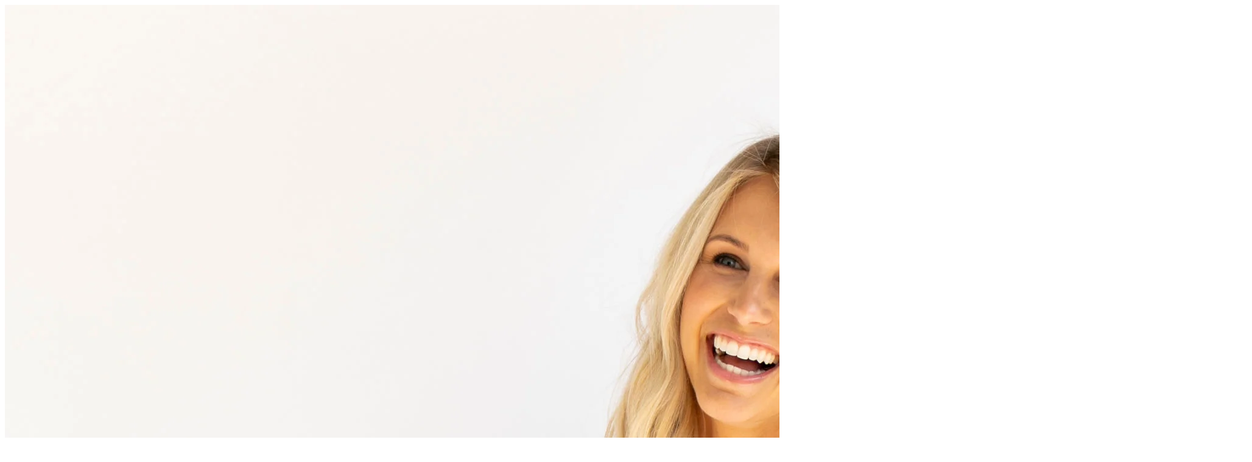

--- FILE ---
content_type: text/html; charset=utf-8
request_url: https://www.harperandbay.com/products/copy-of-cw-floral-bell-sleeve-nursing-dress?view=quick
body_size: 2526
content:

          <script>

	var BoosterPoParams = {
		"product" : {"id":772152393821,"title":"CW Windowpane - Bell Sleeve Nursing Dress","handle":"copy-of-cw-floral-bell-sleeve-nursing-dress","description":"\u003cdiv class=\"product-excerpt\" data-content-field=\"excerpt\"\u003e\u003c\/div\u003e\n\u003cdiv id=\"yui_3_17_2_65_1437754401689_1631\" class=\"product-excerpt\" data-content-field=\"excerpt\"\u003e\n\u003cdiv class=\"product-excerpt\" data-content-field=\"excerpt\"\u003e\n\u003cmeta charset=\"utf-8\"\u003e\n\u003cdiv\u003e\n\u003cstrong\u003e\u003c\/strong\u003e\u003cstrong\u003e\u003cspan\u003ePRODUCT DETAILS\u003c\/span\u003e\u003c\/strong\u003e \u003cstrong\u003e\u003c\/strong\u003e\n\u003cul style=\"font-size: 15px;\" id=\"yui_3_17_2_65_1437754401689_1630\" dir=\"ltr\"\u003e\n\u003cli id=\"yui_3_17_2_65_1437754401689_1633\"\u003e\u003cspan id=\"yui_3_17_2_65_1437754401689_1651\" style=\"font-size: 15px;\"\u003eNurse discreetly and conveniently wherever you are\u003c\/span\u003e\u003c\/li\u003e\n\u003cli\u003e\u003cspan id=\"yui_3_17_2_65_1437754401689_1651\" style=\"font-size: 15px;\"\u003eAdjustable front invisible zipper for easy nursing \u003c\/span\u003e\u003c\/li\u003e\n\u003cli\u003e\u003cspan style=\"font-size: 15px;\"\u003e3\/4 sleeve length with ruffle detail\u003c\/span\u003e\u003c\/li\u003e\n\u003cli\u003e\u003cspan style=\"font-size: 15px;\"\u003eRound scoop neckline\u003c\/span\u003e\u003c\/li\u003e\n\u003c\/ul\u003e\n\u003cdiv id=\"tabWindow\"\u003e\n\u003cdiv class=\"copyBlock\"\u003e\u003cstrong\u003eFABRIC \u0026amp; CARE\u003cbr\u003e\u003c\/strong\u003e\u003c\/div\u003e\n\u003cul\u003e\n\u003cli\u003e68% Viscose\/ 27% Nylon\/ 5% Spandex\u003c\/li\u003e\n\u003cli\u003eMachine wash cold\u003c\/li\u003e\n\u003cli\u003eLay flat to dry\u003c\/li\u003e\n\u003cli\u003eMade in USA\u003c\/li\u003e\n\u003c\/ul\u003e\n\u003c\/div\u003e\n\u003cdiv class=\"fitsize-details\"\u003e\n\u003cdiv id=\"sizefitDtlHdr\"\u003e\n\u003cstrong\u003eSIZE \u0026amp; FIT DETAILS\u003c\/strong\u003e\n\u003cul\u003e\n\u003cli\u003eSheath silhouette\u003c\/li\u003e\n\u003cli\u003eSlightly fitted through body\u003c\/li\u003e\n\u003cli\u003eDress hits below knee\u003c\/li\u003e\n\u003cli\u003e\u003cspan id=\"yui_3_17_2_65_1437754401689_1656\" style=\"font-size: 15px;\"\u003eRegular fit - true to size\u003c\/span\u003e\u003c\/li\u003e\n\u003cli\u003e\u003cspan style=\"font-size: 15px;\"\u003eOur models wear size small and is 5'7\"\u003c\/span\u003e\u003c\/li\u003e\n\u003c\/ul\u003e\n\u003c\/div\u003e\n\u003c\/div\u003e\n\u003c\/div\u003e\n\u003c\/div\u003e\n\u003c\/div\u003e","published_at":"2018-05-07T18:00:01-06:00","created_at":"2018-05-03T15:50:42-06:00","vendor":"Harper \u0026 Bay","type":"Dresses","tags":["Caitlin Wilson","Spring","Summer"],"price":7800,"price_min":7800,"price_max":7800,"available":true,"price_varies":false,"compare_at_price":null,"compare_at_price_min":0,"compare_at_price_max":0,"compare_at_price_varies":false,"variants":[{"id":8642709880925,"title":"XS","option1":"XS","option2":null,"option3":null,"sku":"","requires_shipping":true,"taxable":true,"featured_image":null,"available":true,"name":"CW Windowpane - Bell Sleeve Nursing Dress - XS","public_title":"XS","options":["XS"],"price":7800,"weight":0,"compare_at_price":null,"inventory_quantity":5,"inventory_management":"shopify","inventory_policy":"deny","barcode":"","requires_selling_plan":false,"selling_plan_allocations":[]},{"id":8642709913693,"title":"S","option1":"S","option2":null,"option3":null,"sku":"","requires_shipping":true,"taxable":true,"featured_image":null,"available":true,"name":"CW Windowpane - Bell Sleeve Nursing Dress - S","public_title":"S","options":["S"],"price":7800,"weight":0,"compare_at_price":null,"inventory_quantity":2,"inventory_management":"shopify","inventory_policy":"deny","barcode":"","requires_selling_plan":false,"selling_plan_allocations":[]},{"id":8642709946461,"title":"M","option1":"M","option2":null,"option3":null,"sku":"","requires_shipping":true,"taxable":true,"featured_image":null,"available":true,"name":"CW Windowpane - Bell Sleeve Nursing Dress - M","public_title":"M","options":["M"],"price":7800,"weight":0,"compare_at_price":null,"inventory_quantity":7,"inventory_management":"shopify","inventory_policy":"deny","barcode":"","requires_selling_plan":false,"selling_plan_allocations":[]},{"id":8642709979229,"title":"L","option1":"L","option2":null,"option3":null,"sku":"","requires_shipping":true,"taxable":true,"featured_image":null,"available":false,"name":"CW Windowpane - Bell Sleeve Nursing Dress - L","public_title":"L","options":["L"],"price":7800,"weight":0,"compare_at_price":null,"inventory_quantity":0,"inventory_management":"shopify","inventory_policy":"deny","barcode":"","requires_selling_plan":false,"selling_plan_allocations":[]},{"id":8642710011997,"title":"XL","option1":"XL","option2":null,"option3":null,"sku":"","requires_shipping":true,"taxable":true,"featured_image":null,"available":false,"name":"CW Windowpane - Bell Sleeve Nursing Dress - XL","public_title":"XL","options":["XL"],"price":7800,"weight":0,"compare_at_price":null,"inventory_quantity":0,"inventory_management":"shopify","inventory_policy":"deny","barcode":"","requires_selling_plan":false,"selling_plan_allocations":[]}],"images":["\/\/www.harperandbay.com\/cdn\/shop\/products\/HarperandBay_BeckyKimballPhoto_48.JPG?v=1555030874","\/\/www.harperandbay.com\/cdn\/shop\/products\/HarperandBay_BeckyKimballPhoto_49.JPG?v=1555030874","\/\/www.harperandbay.com\/cdn\/shop\/products\/HarperandBay_BeckyKimballPhoto_51_58042cee-ef5f-4b12-8e59-c7f6ba512159.JPG?v=1555030874","\/\/www.harperandbay.com\/cdn\/shop\/products\/HarperBayxCailtinWilson_BeckyKimballPhoto_25.JPG?v=1555030874"],"featured_image":"\/\/www.harperandbay.com\/cdn\/shop\/products\/HarperandBay_BeckyKimballPhoto_48.JPG?v=1555030874","options":["Size"],"media":[{"alt":null,"id":1549411582045,"position":1,"preview_image":{"aspect_ratio":0.667,"height":3072,"width":2048,"src":"\/\/www.harperandbay.com\/cdn\/shop\/products\/HarperandBay_BeckyKimballPhoto_48.JPG?v=1555030874"},"aspect_ratio":0.667,"height":3072,"media_type":"image","src":"\/\/www.harperandbay.com\/cdn\/shop\/products\/HarperandBay_BeckyKimballPhoto_48.JPG?v=1555030874","width":2048},{"alt":null,"id":1549411614813,"position":2,"preview_image":{"aspect_ratio":0.667,"height":3072,"width":2048,"src":"\/\/www.harperandbay.com\/cdn\/shop\/products\/HarperandBay_BeckyKimballPhoto_49.JPG?v=1555030874"},"aspect_ratio":0.667,"height":3072,"media_type":"image","src":"\/\/www.harperandbay.com\/cdn\/shop\/products\/HarperandBay_BeckyKimballPhoto_49.JPG?v=1555030874","width":2048},{"alt":null,"id":1549411647581,"position":3,"preview_image":{"aspect_ratio":0.667,"height":3072,"width":2048,"src":"\/\/www.harperandbay.com\/cdn\/shop\/products\/HarperandBay_BeckyKimballPhoto_51_58042cee-ef5f-4b12-8e59-c7f6ba512159.JPG?v=1555030874"},"aspect_ratio":0.667,"height":3072,"media_type":"image","src":"\/\/www.harperandbay.com\/cdn\/shop\/products\/HarperandBay_BeckyKimballPhoto_51_58042cee-ef5f-4b12-8e59-c7f6ba512159.JPG?v=1555030874","width":2048},{"alt":null,"id":825182224477,"position":4,"preview_image":{"aspect_ratio":0.782,"height":2746,"width":2147,"src":"\/\/www.harperandbay.com\/cdn\/shop\/products\/HarperBayxCailtinWilson_BeckyKimballPhoto_25.JPG?v=1555030874"},"aspect_ratio":0.782,"height":2746,"media_type":"image","src":"\/\/www.harperandbay.com\/cdn\/shop\/products\/HarperBayxCailtinWilson_BeckyKimballPhoto_25.JPG?v=1555030874","width":2147}],"requires_selling_plan":false,"selling_plan_groups":[],"content":"\u003cdiv class=\"product-excerpt\" data-content-field=\"excerpt\"\u003e\u003c\/div\u003e\n\u003cdiv id=\"yui_3_17_2_65_1437754401689_1631\" class=\"product-excerpt\" data-content-field=\"excerpt\"\u003e\n\u003cdiv class=\"product-excerpt\" data-content-field=\"excerpt\"\u003e\n\u003cmeta charset=\"utf-8\"\u003e\n\u003cdiv\u003e\n\u003cstrong\u003e\u003c\/strong\u003e\u003cstrong\u003e\u003cspan\u003ePRODUCT DETAILS\u003c\/span\u003e\u003c\/strong\u003e \u003cstrong\u003e\u003c\/strong\u003e\n\u003cul style=\"font-size: 15px;\" id=\"yui_3_17_2_65_1437754401689_1630\" dir=\"ltr\"\u003e\n\u003cli id=\"yui_3_17_2_65_1437754401689_1633\"\u003e\u003cspan id=\"yui_3_17_2_65_1437754401689_1651\" style=\"font-size: 15px;\"\u003eNurse discreetly and conveniently wherever you are\u003c\/span\u003e\u003c\/li\u003e\n\u003cli\u003e\u003cspan id=\"yui_3_17_2_65_1437754401689_1651\" style=\"font-size: 15px;\"\u003eAdjustable front invisible zipper for easy nursing \u003c\/span\u003e\u003c\/li\u003e\n\u003cli\u003e\u003cspan style=\"font-size: 15px;\"\u003e3\/4 sleeve length with ruffle detail\u003c\/span\u003e\u003c\/li\u003e\n\u003cli\u003e\u003cspan style=\"font-size: 15px;\"\u003eRound scoop neckline\u003c\/span\u003e\u003c\/li\u003e\n\u003c\/ul\u003e\n\u003cdiv id=\"tabWindow\"\u003e\n\u003cdiv class=\"copyBlock\"\u003e\u003cstrong\u003eFABRIC \u0026amp; CARE\u003cbr\u003e\u003c\/strong\u003e\u003c\/div\u003e\n\u003cul\u003e\n\u003cli\u003e68% Viscose\/ 27% Nylon\/ 5% Spandex\u003c\/li\u003e\n\u003cli\u003eMachine wash cold\u003c\/li\u003e\n\u003cli\u003eLay flat to dry\u003c\/li\u003e\n\u003cli\u003eMade in USA\u003c\/li\u003e\n\u003c\/ul\u003e\n\u003c\/div\u003e\n\u003cdiv class=\"fitsize-details\"\u003e\n\u003cdiv id=\"sizefitDtlHdr\"\u003e\n\u003cstrong\u003eSIZE \u0026amp; FIT DETAILS\u003c\/strong\u003e\n\u003cul\u003e\n\u003cli\u003eSheath silhouette\u003c\/li\u003e\n\u003cli\u003eSlightly fitted through body\u003c\/li\u003e\n\u003cli\u003eDress hits below knee\u003c\/li\u003e\n\u003cli\u003e\u003cspan id=\"yui_3_17_2_65_1437754401689_1656\" style=\"font-size: 15px;\"\u003eRegular fit - true to size\u003c\/span\u003e\u003c\/li\u003e\n\u003cli\u003e\u003cspan style=\"font-size: 15px;\"\u003eOur models wear size small and is 5'7\"\u003c\/span\u003e\u003c\/li\u003e\n\u003c\/ul\u003e\n\u003c\/div\u003e\n\u003c\/div\u003e\n\u003c\/div\u003e\n\u003c\/div\u003e\n\u003c\/div\u003e"},
		"hideAddToCartButton" : false,
		"addToCartButtonSelector" : "form[action='/cart/add'] [type=submit]",
    "variantHash": {}
	};
  
    BoosterPoParams.variantHash[8642709880925] = {"inventory_quantity": 5, "inventory_policy": "deny"}
  
    BoosterPoParams.variantHash[8642709913693] = {"inventory_quantity": 2, "inventory_policy": "deny"}
  
    BoosterPoParams.variantHash[8642709946461] = {"inventory_quantity": 7, "inventory_policy": "deny"}
  
    BoosterPoParams.variantHash[8642709979229] = {"inventory_quantity": 0, "inventory_policy": "deny"}
  
    BoosterPoParams.variantHash[8642710011997] = {"inventory_quantity": 0, "inventory_policy": "deny"}
  


</script>

        

<div class="product-quick-view" style="position: relative; z-index: 0">

  <div id="product-772152393821" class="product-photos">
    
    
    
    <div id="bigimage-772152393821" class="desktop-12">
      <img id="772152393821" data-image-id="10833312383069" src="//www.harperandbay.com/cdn/shop/products/HarperandBay_BeckyKimballPhoto_48.JPG?v=1555030874" alt='CW Windowpane - Bell Sleeve Nursing Dress' title="CW Windowpane - Bell Sleeve Nursing Dress"/>
    </div>
     
    
    
     
    
    
     
    
    
     
    

    <div class="qvimages">
      
      <a href="//www.harperandbay.com/cdn/shop/products/HarperandBay_BeckyKimballPhoto_48.JPG?v=1555030874" data-image-id="10833312383069" class="clicker-772152393821">
        <img class="thumbnail lazyOwl" src="//www.harperandbay.com/cdn/shop/products/HarperandBay_BeckyKimballPhoto_48_medium.JPG?v=1555030874" data-image-id="10833312383069" alt="CW Windowpane - Bell Sleeve Nursing Dress" data-image-id="10833312383069" />
      </a>
      
      <a href="//www.harperandbay.com/cdn/shop/products/HarperandBay_BeckyKimballPhoto_49.JPG?v=1555030874" data-image-id="10833312514141" class="clicker-772152393821">
        <img class="thumbnail lazyOwl" src="//www.harperandbay.com/cdn/shop/products/HarperandBay_BeckyKimballPhoto_49_medium.JPG?v=1555030874" data-image-id="10833312514141" alt="CW Windowpane - Bell Sleeve Nursing Dress" data-image-id="10833312514141" />
      </a>
      
      <a href="//www.harperandbay.com/cdn/shop/products/HarperandBay_BeckyKimballPhoto_51_58042cee-ef5f-4b12-8e59-c7f6ba512159.JPG?v=1555030874" data-image-id="10833313038429" class="clicker-772152393821">
        <img class="thumbnail lazyOwl" src="//www.harperandbay.com/cdn/shop/products/HarperandBay_BeckyKimballPhoto_51_58042cee-ef5f-4b12-8e59-c7f6ba512159_medium.JPG?v=1555030874" data-image-id="10833313038429" alt="CW Windowpane - Bell Sleeve Nursing Dress" data-image-id="10833313038429" />
      </a>
      
      <a href="//www.harperandbay.com/cdn/shop/products/HarperBayxCailtinWilson_BeckyKimballPhoto_25.JPG?v=1555030874" data-image-id="2584442306653" class="clicker-772152393821">
        <img class="thumbnail lazyOwl" src="//www.harperandbay.com/cdn/shop/products/HarperBayxCailtinWilson_BeckyKimballPhoto_25_medium.JPG?v=1555030874" data-image-id="2584442306653" alt="CW Windowpane - Bell Sleeve Nursing Dress" data-image-id="2584442306653" />
      </a>
      
    </div>
  </div>

  <script>
    $(document).ready(function(){
      $('.clicker-772152393821').click(function() {
        var newImage = $(this).attr('href');
      $( '#bigimage-772152393821 img' ).attr({ src: newImage }); 
        return false;
        });


      $(".qvimages").owlCarousel({
        items : 4,
        lazyLoad : true,
        navigation : true,
        navigationText: ["",""],
        pagination: false
      });      
      
      jQuery(function($) {
        
        ajaxCart.init({
          formSelector: '#AddToCartForm',
          cartContainer: '#CartContainer',
          addToCartSelector: '#AddToCart',
          cartCountSelector: '#CartCount',
          cartCostSelector: '#CartCost',
          moneyFormat: "${{amount}}\u003c\/span\u003e"
      });
      });

    });


  </script>

  <div id="product-right">
    <div id="product-description">
      <h2>CW Windowpane - Bell Sleeve Nursing Dress</h2>
      
      <p id="product-price">
        
        
        <span class="product-price" itemprop="price">$78.00</span></span>
        
        
      </p> 

      
      
<form action="/cart/add" method="post" data-money-format="${{amount}}</span>" enctype="multipart/form-data" id="AddToCartForm">
  
  <div class="select">
    <label>Size</label>
    <select id="product-select-772152393821" name='id'>
      
      <option  selected="selected"  data-sku="" value="8642709880925">XS - $78.00</span></option>
      
      <option  data-sku="" value="8642709913693">S - $78.00</span></option>
      
      <option  data-sku="" value="8642709946461">M - $78.00</span></option>
      
      <option  data-sku="" value="8642709979229">L - $78.00</span></option>
      
      <option  data-sku="" value="8642710011997">XL - $78.00</span></option>
      
    </select>
  </div>
  

   

  
  
  
  <div class="product-add">
    <label for="quantity">Quantity</label> 
    <input min="1" type="number" class="quantity" name="quantity" value="1" />
    <input type="submit" name="button" class="add" id="AddToCart" value="Add to Cart" />
  </div>
  

</form>      

<script>

  // Shopify Product form requirement
  selectCallback = function(variant, selector) {
    var $product = $('#product-' + selector.product.id);    
    if (variant && variant.available == true) {
      if(variant.compare_at_price > variant.price){
        $('.was', $product).html(Shopify.formatMoney(variant.compare_at_price, $('form', $product).data('money-format')))        
      } else {
        $('.was', $product).text('')
      } 
      $('.product-price', $product).html(Shopify.formatMoney(variant.price, $('form', $product).data('money-format'))) 
      $('.add', $product).removeClass('disabled').removeAttr('disabled').val('Add to Cart');
    } else {
      var message = variant ? "Sold Out" : "Sold Out";
      $('.was', $product).text('')
      $('.product-price', $product).text(message);
      $('.add', $product).addClass('disabled').attr('disabled', 'disabled').val(message); 
    } 

    if (variant && variant.featured_image) {
      var original_image = $("#bigimage-772152393821 img"), new_image = variant.featured_image;
        Shopify.Image.switchImage(new_image, original_image[0], function (new_image_src, original_image, element) {

        $(element).attr('src', new_image_src);   
        $('.thumbnail[data-image-id="' + variant.featured_image.id + '"]').trigger('click');
      });
    } 
    
    

  }; 
</script>


<script type="text/javascript">

  $(function() {
    $product = $('#product-' + 772152393821);
     new Shopify.OptionSelectors("product-select-772152393821", { product: {"id":772152393821,"title":"CW Windowpane - Bell Sleeve Nursing Dress","handle":"copy-of-cw-floral-bell-sleeve-nursing-dress","description":"\u003cdiv class=\"product-excerpt\" data-content-field=\"excerpt\"\u003e\u003c\/div\u003e\n\u003cdiv id=\"yui_3_17_2_65_1437754401689_1631\" class=\"product-excerpt\" data-content-field=\"excerpt\"\u003e\n\u003cdiv class=\"product-excerpt\" data-content-field=\"excerpt\"\u003e\n\u003cmeta charset=\"utf-8\"\u003e\n\u003cdiv\u003e\n\u003cstrong\u003e\u003c\/strong\u003e\u003cstrong\u003e\u003cspan\u003ePRODUCT DETAILS\u003c\/span\u003e\u003c\/strong\u003e \u003cstrong\u003e\u003c\/strong\u003e\n\u003cul style=\"font-size: 15px;\" id=\"yui_3_17_2_65_1437754401689_1630\" dir=\"ltr\"\u003e\n\u003cli id=\"yui_3_17_2_65_1437754401689_1633\"\u003e\u003cspan id=\"yui_3_17_2_65_1437754401689_1651\" style=\"font-size: 15px;\"\u003eNurse discreetly and conveniently wherever you are\u003c\/span\u003e\u003c\/li\u003e\n\u003cli\u003e\u003cspan id=\"yui_3_17_2_65_1437754401689_1651\" style=\"font-size: 15px;\"\u003eAdjustable front invisible zipper for easy nursing \u003c\/span\u003e\u003c\/li\u003e\n\u003cli\u003e\u003cspan style=\"font-size: 15px;\"\u003e3\/4 sleeve length with ruffle detail\u003c\/span\u003e\u003c\/li\u003e\n\u003cli\u003e\u003cspan style=\"font-size: 15px;\"\u003eRound scoop neckline\u003c\/span\u003e\u003c\/li\u003e\n\u003c\/ul\u003e\n\u003cdiv id=\"tabWindow\"\u003e\n\u003cdiv class=\"copyBlock\"\u003e\u003cstrong\u003eFABRIC \u0026amp; CARE\u003cbr\u003e\u003c\/strong\u003e\u003c\/div\u003e\n\u003cul\u003e\n\u003cli\u003e68% Viscose\/ 27% Nylon\/ 5% Spandex\u003c\/li\u003e\n\u003cli\u003eMachine wash cold\u003c\/li\u003e\n\u003cli\u003eLay flat to dry\u003c\/li\u003e\n\u003cli\u003eMade in USA\u003c\/li\u003e\n\u003c\/ul\u003e\n\u003c\/div\u003e\n\u003cdiv class=\"fitsize-details\"\u003e\n\u003cdiv id=\"sizefitDtlHdr\"\u003e\n\u003cstrong\u003eSIZE \u0026amp; FIT DETAILS\u003c\/strong\u003e\n\u003cul\u003e\n\u003cli\u003eSheath silhouette\u003c\/li\u003e\n\u003cli\u003eSlightly fitted through body\u003c\/li\u003e\n\u003cli\u003eDress hits below knee\u003c\/li\u003e\n\u003cli\u003e\u003cspan id=\"yui_3_17_2_65_1437754401689_1656\" style=\"font-size: 15px;\"\u003eRegular fit - true to size\u003c\/span\u003e\u003c\/li\u003e\n\u003cli\u003e\u003cspan style=\"font-size: 15px;\"\u003eOur models wear size small and is 5'7\"\u003c\/span\u003e\u003c\/li\u003e\n\u003c\/ul\u003e\n\u003c\/div\u003e\n\u003c\/div\u003e\n\u003c\/div\u003e\n\u003c\/div\u003e\n\u003c\/div\u003e","published_at":"2018-05-07T18:00:01-06:00","created_at":"2018-05-03T15:50:42-06:00","vendor":"Harper \u0026 Bay","type":"Dresses","tags":["Caitlin Wilson","Spring","Summer"],"price":7800,"price_min":7800,"price_max":7800,"available":true,"price_varies":false,"compare_at_price":null,"compare_at_price_min":0,"compare_at_price_max":0,"compare_at_price_varies":false,"variants":[{"id":8642709880925,"title":"XS","option1":"XS","option2":null,"option3":null,"sku":"","requires_shipping":true,"taxable":true,"featured_image":null,"available":true,"name":"CW Windowpane - Bell Sleeve Nursing Dress - XS","public_title":"XS","options":["XS"],"price":7800,"weight":0,"compare_at_price":null,"inventory_quantity":5,"inventory_management":"shopify","inventory_policy":"deny","barcode":"","requires_selling_plan":false,"selling_plan_allocations":[]},{"id":8642709913693,"title":"S","option1":"S","option2":null,"option3":null,"sku":"","requires_shipping":true,"taxable":true,"featured_image":null,"available":true,"name":"CW Windowpane - Bell Sleeve Nursing Dress - S","public_title":"S","options":["S"],"price":7800,"weight":0,"compare_at_price":null,"inventory_quantity":2,"inventory_management":"shopify","inventory_policy":"deny","barcode":"","requires_selling_plan":false,"selling_plan_allocations":[]},{"id":8642709946461,"title":"M","option1":"M","option2":null,"option3":null,"sku":"","requires_shipping":true,"taxable":true,"featured_image":null,"available":true,"name":"CW Windowpane - Bell Sleeve Nursing Dress - M","public_title":"M","options":["M"],"price":7800,"weight":0,"compare_at_price":null,"inventory_quantity":7,"inventory_management":"shopify","inventory_policy":"deny","barcode":"","requires_selling_plan":false,"selling_plan_allocations":[]},{"id":8642709979229,"title":"L","option1":"L","option2":null,"option3":null,"sku":"","requires_shipping":true,"taxable":true,"featured_image":null,"available":false,"name":"CW Windowpane - Bell Sleeve Nursing Dress - L","public_title":"L","options":["L"],"price":7800,"weight":0,"compare_at_price":null,"inventory_quantity":0,"inventory_management":"shopify","inventory_policy":"deny","barcode":"","requires_selling_plan":false,"selling_plan_allocations":[]},{"id":8642710011997,"title":"XL","option1":"XL","option2":null,"option3":null,"sku":"","requires_shipping":true,"taxable":true,"featured_image":null,"available":false,"name":"CW Windowpane - Bell Sleeve Nursing Dress - XL","public_title":"XL","options":["XL"],"price":7800,"weight":0,"compare_at_price":null,"inventory_quantity":0,"inventory_management":"shopify","inventory_policy":"deny","barcode":"","requires_selling_plan":false,"selling_plan_allocations":[]}],"images":["\/\/www.harperandbay.com\/cdn\/shop\/products\/HarperandBay_BeckyKimballPhoto_48.JPG?v=1555030874","\/\/www.harperandbay.com\/cdn\/shop\/products\/HarperandBay_BeckyKimballPhoto_49.JPG?v=1555030874","\/\/www.harperandbay.com\/cdn\/shop\/products\/HarperandBay_BeckyKimballPhoto_51_58042cee-ef5f-4b12-8e59-c7f6ba512159.JPG?v=1555030874","\/\/www.harperandbay.com\/cdn\/shop\/products\/HarperBayxCailtinWilson_BeckyKimballPhoto_25.JPG?v=1555030874"],"featured_image":"\/\/www.harperandbay.com\/cdn\/shop\/products\/HarperandBay_BeckyKimballPhoto_48.JPG?v=1555030874","options":["Size"],"media":[{"alt":null,"id":1549411582045,"position":1,"preview_image":{"aspect_ratio":0.667,"height":3072,"width":2048,"src":"\/\/www.harperandbay.com\/cdn\/shop\/products\/HarperandBay_BeckyKimballPhoto_48.JPG?v=1555030874"},"aspect_ratio":0.667,"height":3072,"media_type":"image","src":"\/\/www.harperandbay.com\/cdn\/shop\/products\/HarperandBay_BeckyKimballPhoto_48.JPG?v=1555030874","width":2048},{"alt":null,"id":1549411614813,"position":2,"preview_image":{"aspect_ratio":0.667,"height":3072,"width":2048,"src":"\/\/www.harperandbay.com\/cdn\/shop\/products\/HarperandBay_BeckyKimballPhoto_49.JPG?v=1555030874"},"aspect_ratio":0.667,"height":3072,"media_type":"image","src":"\/\/www.harperandbay.com\/cdn\/shop\/products\/HarperandBay_BeckyKimballPhoto_49.JPG?v=1555030874","width":2048},{"alt":null,"id":1549411647581,"position":3,"preview_image":{"aspect_ratio":0.667,"height":3072,"width":2048,"src":"\/\/www.harperandbay.com\/cdn\/shop\/products\/HarperandBay_BeckyKimballPhoto_51_58042cee-ef5f-4b12-8e59-c7f6ba512159.JPG?v=1555030874"},"aspect_ratio":0.667,"height":3072,"media_type":"image","src":"\/\/www.harperandbay.com\/cdn\/shop\/products\/HarperandBay_BeckyKimballPhoto_51_58042cee-ef5f-4b12-8e59-c7f6ba512159.JPG?v=1555030874","width":2048},{"alt":null,"id":825182224477,"position":4,"preview_image":{"aspect_ratio":0.782,"height":2746,"width":2147,"src":"\/\/www.harperandbay.com\/cdn\/shop\/products\/HarperBayxCailtinWilson_BeckyKimballPhoto_25.JPG?v=1555030874"},"aspect_ratio":0.782,"height":2746,"media_type":"image","src":"\/\/www.harperandbay.com\/cdn\/shop\/products\/HarperBayxCailtinWilson_BeckyKimballPhoto_25.JPG?v=1555030874","width":2147}],"requires_selling_plan":false,"selling_plan_groups":[],"content":"\u003cdiv class=\"product-excerpt\" data-content-field=\"excerpt\"\u003e\u003c\/div\u003e\n\u003cdiv id=\"yui_3_17_2_65_1437754401689_1631\" class=\"product-excerpt\" data-content-field=\"excerpt\"\u003e\n\u003cdiv class=\"product-excerpt\" data-content-field=\"excerpt\"\u003e\n\u003cmeta charset=\"utf-8\"\u003e\n\u003cdiv\u003e\n\u003cstrong\u003e\u003c\/strong\u003e\u003cstrong\u003e\u003cspan\u003ePRODUCT DETAILS\u003c\/span\u003e\u003c\/strong\u003e \u003cstrong\u003e\u003c\/strong\u003e\n\u003cul style=\"font-size: 15px;\" id=\"yui_3_17_2_65_1437754401689_1630\" dir=\"ltr\"\u003e\n\u003cli id=\"yui_3_17_2_65_1437754401689_1633\"\u003e\u003cspan id=\"yui_3_17_2_65_1437754401689_1651\" style=\"font-size: 15px;\"\u003eNurse discreetly and conveniently wherever you are\u003c\/span\u003e\u003c\/li\u003e\n\u003cli\u003e\u003cspan id=\"yui_3_17_2_65_1437754401689_1651\" style=\"font-size: 15px;\"\u003eAdjustable front invisible zipper for easy nursing \u003c\/span\u003e\u003c\/li\u003e\n\u003cli\u003e\u003cspan style=\"font-size: 15px;\"\u003e3\/4 sleeve length with ruffle detail\u003c\/span\u003e\u003c\/li\u003e\n\u003cli\u003e\u003cspan style=\"font-size: 15px;\"\u003eRound scoop neckline\u003c\/span\u003e\u003c\/li\u003e\n\u003c\/ul\u003e\n\u003cdiv id=\"tabWindow\"\u003e\n\u003cdiv class=\"copyBlock\"\u003e\u003cstrong\u003eFABRIC \u0026amp; CARE\u003cbr\u003e\u003c\/strong\u003e\u003c\/div\u003e\n\u003cul\u003e\n\u003cli\u003e68% Viscose\/ 27% Nylon\/ 5% Spandex\u003c\/li\u003e\n\u003cli\u003eMachine wash cold\u003c\/li\u003e\n\u003cli\u003eLay flat to dry\u003c\/li\u003e\n\u003cli\u003eMade in USA\u003c\/li\u003e\n\u003c\/ul\u003e\n\u003c\/div\u003e\n\u003cdiv class=\"fitsize-details\"\u003e\n\u003cdiv id=\"sizefitDtlHdr\"\u003e\n\u003cstrong\u003eSIZE \u0026amp; FIT DETAILS\u003c\/strong\u003e\n\u003cul\u003e\n\u003cli\u003eSheath silhouette\u003c\/li\u003e\n\u003cli\u003eSlightly fitted through body\u003c\/li\u003e\n\u003cli\u003eDress hits below knee\u003c\/li\u003e\n\u003cli\u003e\u003cspan id=\"yui_3_17_2_65_1437754401689_1656\" style=\"font-size: 15px;\"\u003eRegular fit - true to size\u003c\/span\u003e\u003c\/li\u003e\n\u003cli\u003e\u003cspan style=\"font-size: 15px;\"\u003eOur models wear size small and is 5'7\"\u003c\/span\u003e\u003c\/li\u003e\n\u003c\/ul\u003e\n\u003c\/div\u003e\n\u003c\/div\u003e\n\u003c\/div\u003e\n\u003c\/div\u003e\n\u003c\/div\u003e"}, onVariantSelected:
     selectCallback, enableHistoryState: true });
  });    


</script>


  
      
      
      <div class="rte">
        PRODUCT DETAILS Nurse discreetly and conveniently wherever you are Adjustable front invisible zipper for easy nursing 3/4 sleeve length with ruffle detail Round scoop neckline FABRIC &amp; CARE 68% Viscose/ 27% Nylon/ 5% Spandex Machine wash cold Lay flat to...
        <p class="view-full"><a href="/products/copy-of-cw-floral-bell-sleeve-nursing-dress">View Full Details</a></p>
      </div> 

      <div class="desc">
        <div class="share-icons">
  <label>Share:</label>
  <a title="Share on Facebook" href="//www.facebook.com/sharer.php?u=https://www.harperandbay.com/products/copy-of-cw-floral-bell-sleeve-nursing-dress" class="facebook" target="_blank"><i class="icon-facebook"></i> Facebook</a>
  <a title="Share on Twitter"  href="//twitter.com/home?status=https://www.harperandbay.com/products/copy-of-cw-floral-bell-sleeve-nursing-dress via @" title="Share on Twitter" target="_blank" class="twitter"><i class="icon-twitter"></i> Twitter</a>
  
  
  
  
  
  <a title="Share on Pinterest" target="blank" href="//pinterest.com/pin/create/button/?url=https://www.harperandbay.com/products/copy-of-cw-floral-bell-sleeve-nursing-dress&amp;media=http://www.harperandbay.com/cdn/shop/products/HarperandBay_BeckyKimballPhoto_48_1024x1024.JPG?v=1555030874" title="Pin This Product" class="pinterest"><i class="icon-pinterest"></i> Pinterest</a>
  
</div>
      </div>      

    </div> 
  </div>      
</div>
